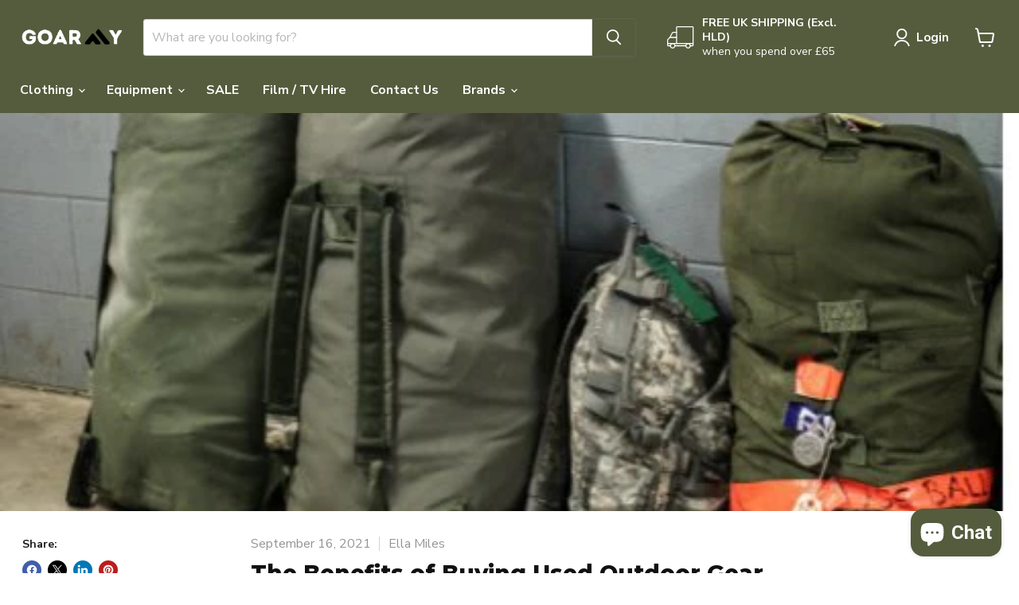

--- FILE ---
content_type: application/javascript
request_url: https://static.klaviyo.com/onsite/js/XRrCdk/klaviyo.js?company_id=XRrCdk
body_size: 1767
content:
var KLAVIYO_JS_REGEX=/(\/onsite\/js\/([a-zA-Z]{6})\/klaviyo\.js\?company_id=([a-zA-Z0-9]{6}).*|\/onsite\/js\/klaviyo\.js\?company_id=([a-zA-Z0-9]{6}).*)/;function logFailedKlaviyoJsLoad(e,t,o){var n={metric_group:"onsite",events:[{metric:"klaviyoJsCompanyIdMisMatch",log_to_statsd:!0,log_to_s3:!0,log_to_metrics_service:!1,event_details:{script:e,templated_company_id:t,fastly_forwarded:o,hostname:window.location.hostname}}]};fetch("https://a.klaviyo.com/onsite/track-analytics?company_id=".concat(t),{headers:{accept:"application/json","content-type":"application/json"},referrerPolicy:"strict-origin-when-cross-origin",body:JSON.stringify(n),method:"POST",mode:"cors",credentials:"omit"})}!function(e){var t="XRrCdk",o=JSON.parse("[]"),n="true"==="True".toLowerCase(),a=JSON.parse("[\u0022onsite_customer_hub_identified_state_enabled\u0022, \u0022is_kservice_billing_enabled\u0022, \u0022onsite_form_actions_v2\u0022]"),r=new Set(null!=a?a:[]),s=JSON.parse("[\u0022onsite_datadome_enabled\u0022]"),c=new Set(null!=s?s:[]),i="true"==="False".toLowerCase();if(!(document.currentScript&&document.currentScript instanceof HTMLScriptElement&&document.currentScript.src&&document.currentScript.src.match(KLAVIYO_JS_REGEX))||null!==(e=document.currentScript.src)&&void 0!==e&&e.includes(t)||i){var d=window.klaviyoModulesObject;if(window._learnq=window._learnq||[],window.__klKey=window.__klKey||t,d||(window._learnq.push(["account",t]),d={companyId:t,loadTime:new Date,loadedModules:{},loadedCss:{},serverSideRendered:!0,assetSource:"build-preview/commit-af59d5c892f2c4556a47256fb1ad7d55d8178136/",v2Route:n,extendedIdIdentifiers:o,env:"web",featureFlags:r,hotsettings:c},Object.defineProperty(window,"klaviyoModulesObject",{value:d,enumerable:!1})),t===d.companyId&&d.serverSideRendered){var l,p,u,m={},y=document,_=y.head,f=JSON.parse("noModule"in y.createElement("script")||function(){try{return new Function('import("")'),!0}catch(e){return!1}}()?"{\u0022static\u0022: {\u0022js\u0022: [\u0022https://static\u002Dtracking.klaviyo.com/onsite/js/build\u002Dpreview/commit\u002Daf59d5c892f2c4556a47256fb1ad7d55d8178136/fender_analytics.e5aba8b3a52dc623782c.js?cb\u003D2\u0022, \u0022https://static\u002Dtracking.klaviyo.com/onsite/js/build\u002Dpreview/commit\u002Daf59d5c892f2c4556a47256fb1ad7d55d8178136/static.5f280103f51ea7c7fff7.js?cb\u003D2\u0022, \u0022https://static.klaviyo.com/onsite/js/build\u002Dpreview/commit\u002Daf59d5c892f2c4556a47256fb1ad7d55d8178136/runtime.b9221c3e804f4199b961.js?cb\u003D2\u0022, \u0022https://static.klaviyo.com/onsite/js/build\u002Dpreview/commit\u002Daf59d5c892f2c4556a47256fb1ad7d55d8178136/sharedUtils.9ce34d82db395ad4a0a8.js?cb\u003D2\u0022]}, \u0022signup_forms\u0022: {\u0022js\u0022: [\u0022https://static.klaviyo.com/onsite/js/build\u002Dpreview/commit\u002Daf59d5c892f2c4556a47256fb1ad7d55d8178136/runtime.b9221c3e804f4199b961.js?cb\u003D2\u0022, \u0022https://static.klaviyo.com/onsite/js/build\u002Dpreview/commit\u002Daf59d5c892f2c4556a47256fb1ad7d55d8178136/sharedUtils.9ce34d82db395ad4a0a8.js?cb\u003D2\u0022, \u0022https://static.klaviyo.com/onsite/js/build\u002Dpreview/commit\u002Daf59d5c892f2c4556a47256fb1ad7d55d8178136/vendors~in_app_forms~signup_forms~reviews~event_adapter~telemetry~onsite\u002Dtriggering~customerHubRoot~renderFavoritesButton~renderFavoritesIconButton~renderFaqWidget.c4a654aeb90c3b558d39.js?cb\u003D2\u0022, \u0022https://static.klaviyo.com/onsite/js/build\u002Dpreview/commit\u002Daf59d5c892f2c4556a47256fb1ad7d55d8178136/vendors~in_app_forms~signup_forms~client_identity~event_adapter~telemetry~onsite\u002Dtriggering.4768afcea6fedb2d7bdb.js?cb\u003D2\u0022, \u0022https://static.klaviyo.com/onsite/js/build\u002Dpreview/commit\u002Daf59d5c892f2c4556a47256fb1ad7d55d8178136/vendors~in_app_forms~signup_forms~reviews~atlas.0201e888d834a3782e3a.js?cb\u003D2\u0022, \u0022https://static.klaviyo.com/onsite/js/build\u002Dpreview/commit\u002Daf59d5c892f2c4556a47256fb1ad7d55d8178136/vendors~in_app_forms~signup_forms.8a6cb5252157eea5176a.js?cb\u003D2\u0022, \u0022https://static.klaviyo.com/onsite/js/build\u002Dpreview/commit\u002Daf59d5c892f2c4556a47256fb1ad7d55d8178136/default~in_app_forms~signup_forms~onsite\u002Dtriggering.462bbf67db0bce6596da.js?cb\u003D2\u0022, \u0022https://static.klaviyo.com/onsite/js/build\u002Dpreview/commit\u002Daf59d5c892f2c4556a47256fb1ad7d55d8178136/default~in_app_forms~signup_forms.10f232fd900de17ab71b.js?cb\u003D2\u0022, \u0022https://static.klaviyo.com/onsite/js/build\u002Dpreview/commit\u002Daf59d5c892f2c4556a47256fb1ad7d55d8178136/signup_forms.41f0ce244a6a10660c82.js?cb\u003D2\u0022]}, \u0022post_identification_sync\u0022: {\u0022js\u0022: [\u0022https://static.klaviyo.com/onsite/js/build\u002Dpreview/commit\u002Daf59d5c892f2c4556a47256fb1ad7d55d8178136/runtime.b9221c3e804f4199b961.js?cb\u003D2\u0022, \u0022https://static.klaviyo.com/onsite/js/build\u002Dpreview/commit\u002Daf59d5c892f2c4556a47256fb1ad7d55d8178136/sharedUtils.9ce34d82db395ad4a0a8.js?cb\u003D2\u0022, \u0022https://static\u002Dtracking.klaviyo.com/onsite/js/build\u002Dpreview/commit\u002Daf59d5c892f2c4556a47256fb1ad7d55d8178136/post_identification_sync.1d099331dabd65ffb917.js?cb\u003D2\u0022]}, \u0022event_adapter\u0022: {\u0022js\u0022: [\u0022https://static.klaviyo.com/onsite/js/build\u002Dpreview/commit\u002Daf59d5c892f2c4556a47256fb1ad7d55d8178136/runtime.b9221c3e804f4199b961.js?cb\u003D2\u0022, \u0022https://static.klaviyo.com/onsite/js/build\u002Dpreview/commit\u002Daf59d5c892f2c4556a47256fb1ad7d55d8178136/sharedUtils.9ce34d82db395ad4a0a8.js?cb\u003D2\u0022, \u0022https://static.klaviyo.com/onsite/js/build\u002Dpreview/commit\u002Daf59d5c892f2c4556a47256fb1ad7d55d8178136/vendors~in_app_forms~signup_forms~reviews~event_adapter~telemetry~onsite\u002Dtriggering~customerHubRoot~renderFavoritesButton~renderFavoritesIconButton~renderFaqWidget.c4a654aeb90c3b558d39.js?cb\u003D2\u0022, \u0022https://static.klaviyo.com/onsite/js/build\u002Dpreview/commit\u002Daf59d5c892f2c4556a47256fb1ad7d55d8178136/vendors~in_app_forms~signup_forms~client_identity~event_adapter~telemetry~onsite\u002Dtriggering.4768afcea6fedb2d7bdb.js?cb\u003D2\u0022, \u0022https://static.klaviyo.com/onsite/js/build\u002Dpreview/commit\u002Daf59d5c892f2c4556a47256fb1ad7d55d8178136/vendors~event_adapter~onsite\u002Dback\u002Din\u002Dstock~Render~ClientStore~.3107525c2fe4964fa98b.js?cb\u003D2\u0022, \u0022https://static.klaviyo.com/onsite/js/build\u002Dpreview/commit\u002Daf59d5c892f2c4556a47256fb1ad7d55d8178136/event_adapter.8d2a6de44f0de00087ee.js?cb\u003D2\u0022]}, \u0022telemetry\u0022: {\u0022js\u0022: [\u0022https://static.klaviyo.com/onsite/js/build\u002Dpreview/commit\u002Daf59d5c892f2c4556a47256fb1ad7d55d8178136/runtime.b9221c3e804f4199b961.js?cb\u003D2\u0022, \u0022https://static.klaviyo.com/onsite/js/build\u002Dpreview/commit\u002Daf59d5c892f2c4556a47256fb1ad7d55d8178136/sharedUtils.9ce34d82db395ad4a0a8.js?cb\u003D2\u0022, \u0022https://static\u002Dtracking.klaviyo.com/onsite/js/build\u002Dpreview/commit\u002Daf59d5c892f2c4556a47256fb1ad7d55d8178136/vendors~in_app_forms~signup_forms~reviews~event_adapter~telemetry~onsite\u002Dtriggering~customerHubRoot~renderFavoritesButton~renderFavoritesIconButton~renderFaqWidget.c4a654aeb90c3b558d39.js?cb\u003D2\u0022, \u0022https://static\u002Dtracking.klaviyo.com/onsite/js/build\u002Dpreview/commit\u002Daf59d5c892f2c4556a47256fb1ad7d55d8178136/vendors~in_app_forms~signup_forms~client_identity~event_adapter~telemetry~onsite\u002Dtriggering.4768afcea6fedb2d7bdb.js?cb\u003D2\u0022, \u0022https://static\u002Dtracking.klaviyo.com/onsite/js/build\u002Dpreview/commit\u002Daf59d5c892f2c4556a47256fb1ad7d55d8178136/telemetry.8b832325f217a755f5de.js?cb\u003D2\u0022]}}":"{\u0022static\u0022: {\u0022js\u0022: [\u0022https://static\u002Dtracking.klaviyo.com/onsite/js/build\u002Dpreview/commit\u002Daf59d5c892f2c4556a47256fb1ad7d55d8178136/fender_analytics.c6670ae4aca3f547c70b.js?cb\u003D2\u0022, \u0022https://static\u002Dtracking.klaviyo.com/onsite/js/build\u002Dpreview/commit\u002Daf59d5c892f2c4556a47256fb1ad7d55d8178136/static.7140ef9888c75ce53d81.js?cb\u003D2\u0022, \u0022https://static.klaviyo.com/onsite/js/build\u002Dpreview/commit\u002Daf59d5c892f2c4556a47256fb1ad7d55d8178136/runtime.7fb474bdeef1e64f1d33.js?cb\u003D2\u0022, \u0022https://static.klaviyo.com/onsite/js/build\u002Dpreview/commit\u002Daf59d5c892f2c4556a47256fb1ad7d55d8178136/sharedUtils.5559abe5ead06dc64a35.js?cb\u003D2\u0022]}, \u0022signup_forms\u0022: {\u0022js\u0022: [\u0022https://static.klaviyo.com/onsite/js/build\u002Dpreview/commit\u002Daf59d5c892f2c4556a47256fb1ad7d55d8178136/runtime.7fb474bdeef1e64f1d33.js?cb\u003D2\u0022, \u0022https://static.klaviyo.com/onsite/js/build\u002Dpreview/commit\u002Daf59d5c892f2c4556a47256fb1ad7d55d8178136/sharedUtils.5559abe5ead06dc64a35.js?cb\u003D2\u0022, \u0022https://static.klaviyo.com/onsite/js/build\u002Dpreview/commit\u002Daf59d5c892f2c4556a47256fb1ad7d55d8178136/vendors~in_app_forms~signup_forms~reviews~event_adapter~telemetry~onsite\u002Dtriggering~customerHubRoot~renderFavoritesButton~renderFavoritesIconButton~renderFaqWidget.6c8f4a7a8a9850dd3f8c.js?cb\u003D2\u0022, \u0022https://static.klaviyo.com/onsite/js/build\u002Dpreview/commit\u002Daf59d5c892f2c4556a47256fb1ad7d55d8178136/vendors~in_app_forms~signup_forms~post_identification_sync~web_personalization~reviews~atlas~event_adapter~telemetry.1f329085dd02ba550657.js?cb\u003D2\u0022, \u0022https://static.klaviyo.com/onsite/js/build\u002Dpreview/commit\u002Daf59d5c892f2c4556a47256fb1ad7d55d8178136/vendors~in_app_forms~signup_forms~client_identity~event_adapter~telemetry~onsite\u002Dtriggering.5ea78d6244c07454e99c.js?cb\u003D2\u0022, \u0022https://static.klaviyo.com/onsite/js/build\u002Dpreview/commit\u002Daf59d5c892f2c4556a47256fb1ad7d55d8178136/vendors~in_app_forms~signup_forms~reviews~atlas.48dc1c9f0f1e4f9572d4.js?cb\u003D2\u0022, \u0022https://static.klaviyo.com/onsite/js/build\u002Dpreview/commit\u002Daf59d5c892f2c4556a47256fb1ad7d55d8178136/vendors~in_app_forms~signup_forms.8a6cb5252157eea5176a.js?cb\u003D2\u0022, \u0022https://static.klaviyo.com/onsite/js/build\u002Dpreview/commit\u002Daf59d5c892f2c4556a47256fb1ad7d55d8178136/default~in_app_forms~signup_forms~onsite\u002Dtriggering.797389a608638fae7c8f.js?cb\u003D2\u0022, \u0022https://static.klaviyo.com/onsite/js/build\u002Dpreview/commit\u002Daf59d5c892f2c4556a47256fb1ad7d55d8178136/default~in_app_forms~signup_forms.2795ae224a56cede54f7.js?cb\u003D2\u0022, \u0022https://static.klaviyo.com/onsite/js/build\u002Dpreview/commit\u002Daf59d5c892f2c4556a47256fb1ad7d55d8178136/signup_forms.eb8a1f7aa96738f1700e.js?cb\u003D2\u0022]}, \u0022post_identification_sync\u0022: {\u0022js\u0022: [\u0022https://static.klaviyo.com/onsite/js/build\u002Dpreview/commit\u002Daf59d5c892f2c4556a47256fb1ad7d55d8178136/runtime.7fb474bdeef1e64f1d33.js?cb\u003D2\u0022, \u0022https://static.klaviyo.com/onsite/js/build\u002Dpreview/commit\u002Daf59d5c892f2c4556a47256fb1ad7d55d8178136/sharedUtils.5559abe5ead06dc64a35.js?cb\u003D2\u0022, \u0022https://static\u002Dtracking.klaviyo.com/onsite/js/build\u002Dpreview/commit\u002Daf59d5c892f2c4556a47256fb1ad7d55d8178136/vendors~in_app_forms~signup_forms~post_identification_sync~web_personalization~reviews~atlas~event_adapter~telemetry.1f329085dd02ba550657.js?cb\u003D2\u0022, \u0022https://static\u002Dtracking.klaviyo.com/onsite/js/build\u002Dpreview/commit\u002Daf59d5c892f2c4556a47256fb1ad7d55d8178136/post_identification_sync.a2327457992b89f7dbc4.js?cb\u003D2\u0022]}, \u0022event_adapter\u0022: {\u0022js\u0022: [\u0022https://static.klaviyo.com/onsite/js/build\u002Dpreview/commit\u002Daf59d5c892f2c4556a47256fb1ad7d55d8178136/runtime.7fb474bdeef1e64f1d33.js?cb\u003D2\u0022, \u0022https://static.klaviyo.com/onsite/js/build\u002Dpreview/commit\u002Daf59d5c892f2c4556a47256fb1ad7d55d8178136/sharedUtils.5559abe5ead06dc64a35.js?cb\u003D2\u0022, \u0022https://static.klaviyo.com/onsite/js/build\u002Dpreview/commit\u002Daf59d5c892f2c4556a47256fb1ad7d55d8178136/vendors~in_app_forms~signup_forms~reviews~event_adapter~telemetry~onsite\u002Dtriggering~customerHubRoot~renderFavoritesButton~renderFavoritesIconButton~renderFaqWidget.6c8f4a7a8a9850dd3f8c.js?cb\u003D2\u0022, \u0022https://static.klaviyo.com/onsite/js/build\u002Dpreview/commit\u002Daf59d5c892f2c4556a47256fb1ad7d55d8178136/vendors~in_app_forms~signup_forms~post_identification_sync~web_personalization~reviews~atlas~event_adapter~telemetry.1f329085dd02ba550657.js?cb\u003D2\u0022, \u0022https://static.klaviyo.com/onsite/js/build\u002Dpreview/commit\u002Daf59d5c892f2c4556a47256fb1ad7d55d8178136/vendors~in_app_forms~signup_forms~client_identity~event_adapter~telemetry~onsite\u002Dtriggering.5ea78d6244c07454e99c.js?cb\u003D2\u0022, \u0022https://static.klaviyo.com/onsite/js/build\u002Dpreview/commit\u002Daf59d5c892f2c4556a47256fb1ad7d55d8178136/vendors~event_adapter~onsite\u002Dback\u002Din\u002Dstock~Render~ClientStore~.3107525c2fe4964fa98b.js?cb\u003D2\u0022, \u0022https://static.klaviyo.com/onsite/js/build\u002Dpreview/commit\u002Daf59d5c892f2c4556a47256fb1ad7d55d8178136/event_adapter.d6ec9406183607b19de8.js?cb\u003D2\u0022]}, \u0022telemetry\u0022: {\u0022js\u0022: [\u0022https://static.klaviyo.com/onsite/js/build\u002Dpreview/commit\u002Daf59d5c892f2c4556a47256fb1ad7d55d8178136/runtime.7fb474bdeef1e64f1d33.js?cb\u003D2\u0022, \u0022https://static.klaviyo.com/onsite/js/build\u002Dpreview/commit\u002Daf59d5c892f2c4556a47256fb1ad7d55d8178136/sharedUtils.5559abe5ead06dc64a35.js?cb\u003D2\u0022, \u0022https://static\u002Dtracking.klaviyo.com/onsite/js/build\u002Dpreview/commit\u002Daf59d5c892f2c4556a47256fb1ad7d55d8178136/vendors~in_app_forms~signup_forms~reviews~event_adapter~telemetry~onsite\u002Dtriggering~customerHubRoot~renderFavoritesButton~renderFavoritesIconButton~renderFaqWidget.6c8f4a7a8a9850dd3f8c.js?cb\u003D2\u0022, \u0022https://static\u002Dtracking.klaviyo.com/onsite/js/build\u002Dpreview/commit\u002Daf59d5c892f2c4556a47256fb1ad7d55d8178136/vendors~in_app_forms~signup_forms~post_identification_sync~web_personalization~reviews~atlas~event_adapter~telemetry.1f329085dd02ba550657.js?cb\u003D2\u0022, \u0022https://static\u002Dtracking.klaviyo.com/onsite/js/build\u002Dpreview/commit\u002Daf59d5c892f2c4556a47256fb1ad7d55d8178136/vendors~in_app_forms~signup_forms~client_identity~event_adapter~telemetry~onsite\u002Dtriggering.5ea78d6244c07454e99c.js?cb\u003D2\u0022, \u0022https://static\u002Dtracking.klaviyo.com/onsite/js/build\u002Dpreview/commit\u002Daf59d5c892f2c4556a47256fb1ad7d55d8178136/telemetry.de9361aa11a207dc19e7.js?cb\u003D2\u0022]}}"),w=d,v=w.loadedCss,S=w.loadedModules;for(l in f)if(f.hasOwnProperty(l)){var h=f[l];h.js.forEach((function(e){var t=e.split("?")[0];t&&!S[t]&&(j(e),S[t]=(new Date).toISOString())}));var g=h.css;g&&!v[g]&&(p=g,u=void 0,(u=y.createElement("link")).rel="stylesheet",u.href=p,_.appendChild(u),v[g]=(new Date).toISOString())}}else console.warn("Already loaded for account ".concat(d.companyId,". Skipping account ").concat(t,"."))}else{console.warn("Not loading ".concat(document.currentScript.src," for ").concat(t));try{logFailedKlaviyoJsLoad(document.currentScript.src,t,n)}catch(e){console.warn("Error logging klaviyo.js company mismatch")}}function j(e){if(!m[e]){var t=y.createElement("script");t.type="text/javascript",t.async=!0,t.src=e,t.crossOrigin="anonymous",_.appendChild(t),m[e]=!0}}}();
